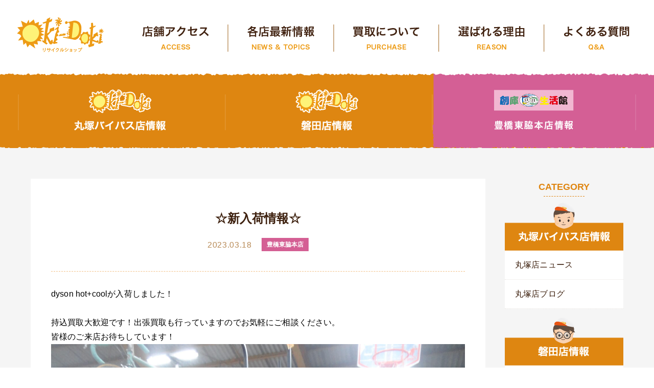

--- FILE ---
content_type: text/html; charset=UTF-8
request_url: https://okidoki-hamamatsu.com/article/1022/
body_size: 9610
content:
<!DOCTYPE html>
<html lang="ja" class="no-js">
<head>
<meta charset="utf-8">
<title>  ☆新入荷情報☆｜OkiDoki｜浜松市と磐田市のリサイクルショップ、オキドキ</title>
<meta http-equiv="X-UA-Compatible" content="IE=Edge">
<meta name="viewport" content="width=1280">
<meta name="format-detection" content="telephone=no">

<meta name="copyright" content="Copyright (C) Oki-Doki（オキドキ）｜. All Rights Reserved.">
<meta name="description" content="浜松市・磐田市のリサイクルショップOki-Dokiでは、大物の出張買取り実施中！家電をはじめ、洋服、雑貨・アウトドア用品、楽器、おもちゃなど、多彩な商品の買取・販売を行っています。">
<meta name="msapplication-TileImage" content="https://okidoki-hamamatsu.com/wp-content/themes/bb4/img/icon/minicon.png">
<meta property="og:type" content="website">
<meta property="og:title" content="オキドキ">
<meta property="og:description" content="浜松市・磐田市のリサイクルショップOki-Dokiでは、大物の出張買取り実施中！家電をはじめ、洋服、雑貨・アウトドア用品、楽器、おもちゃなど、多彩な商品の買取・販売を行っています。">
<meta property="og:url" content="https://okidoki-hamamatsu.com">
<meta property="og:site_name" content="オキドキ website">
<meta property="og:locale" content="Hamamatsu, Japan ja_JP">
<meta property="og:image" content="https://okidoki-hamamatsu.com/wp-content/themes/bb4/img/icon/minicon.png">
<link rel="shortcut icon" type="image/x-icon" href="https://okidoki-hamamatsu.com/wp-content/themes/bb4/img/icon/favicon.ico">
<link rel="icon" type="image/png" href="https://okidoki-hamamatsu.com/wp-content/themes/bb4/img/icon/favicon.png">
<link rel="icon" type="image/vnd.microsoft.icon" href="https://okidoki-hamamatsu.com/wp-content/themes/bb4/img/icon/favicon.png">
<link rel="apple-touch-icon" href="https://okidoki-hamamatsu.com/wp-content/themes/bb4/img/icon/minicon.png">
<link rel="stylesheet" href="https://okidoki-hamamatsu.com/wp-content/themes/bb4/css/loader.css" type="text/css">
<link rel="stylesheet" href="https://okidoki-hamamatsu.com/wp-content/themes/bb4/style.css" type="text/css">

<link rel="stylesheet" href="https://okidoki-hamamatsu.com/wp-content/themes/bb4/css/article.css" type="text/css">
<link rel="stylesheet" href="https://okidoki-hamamatsu.com/wp-content/themes/bb4/css/pagenavi.css" type="text/css">


<script src="https://ajax.googleapis.com/ajax/libs/jquery/2.1.4/jquery.min.js"></script>


<!-- Global site tag (gtag.js) - Google Analytics -->
<script async src="https://www.googletagmanager.com/gtag/js?id=G-N24KWVYKNM"></script>
<script>
  window.dataLayer = window.dataLayer || [];
  function gtag(){dataLayer.push(arguments);}
  gtag('js', new Date());
  gtag('config', 'G-N24KWVYKNM');
</script>


<meta name='robots' content='max-image-preview:large' />
<link rel="alternate" title="oEmbed (JSON)" type="application/json+oembed" href="https://okidoki-hamamatsu.com/wp-json/oembed/1.0/embed?url=https%3A%2F%2Fokidoki-hamamatsu.com%2Farticle%2F1022%2F" />
<link rel="alternate" title="oEmbed (XML)" type="text/xml+oembed" href="https://okidoki-hamamatsu.com/wp-json/oembed/1.0/embed?url=https%3A%2F%2Fokidoki-hamamatsu.com%2Farticle%2F1022%2F&#038;format=xml" />
<style id='wp-img-auto-sizes-contain-inline-css' type='text/css'>
img:is([sizes=auto i],[sizes^="auto," i]){contain-intrinsic-size:3000px 1500px}
/*# sourceURL=wp-img-auto-sizes-contain-inline-css */
</style>
<style id='wp-emoji-styles-inline-css' type='text/css'>

	img.wp-smiley, img.emoji {
		display: inline !important;
		border: none !important;
		box-shadow: none !important;
		height: 1em !important;
		width: 1em !important;
		margin: 0 0.07em !important;
		vertical-align: -0.1em !important;
		background: none !important;
		padding: 0 !important;
	}
/*# sourceURL=wp-emoji-styles-inline-css */
</style>
<style id='wp-block-library-inline-css' type='text/css'>
:root{--wp-block-synced-color:#7a00df;--wp-block-synced-color--rgb:122,0,223;--wp-bound-block-color:var(--wp-block-synced-color);--wp-editor-canvas-background:#ddd;--wp-admin-theme-color:#007cba;--wp-admin-theme-color--rgb:0,124,186;--wp-admin-theme-color-darker-10:#006ba1;--wp-admin-theme-color-darker-10--rgb:0,107,160.5;--wp-admin-theme-color-darker-20:#005a87;--wp-admin-theme-color-darker-20--rgb:0,90,135;--wp-admin-border-width-focus:2px}@media (min-resolution:192dpi){:root{--wp-admin-border-width-focus:1.5px}}.wp-element-button{cursor:pointer}:root .has-very-light-gray-background-color{background-color:#eee}:root .has-very-dark-gray-background-color{background-color:#313131}:root .has-very-light-gray-color{color:#eee}:root .has-very-dark-gray-color{color:#313131}:root .has-vivid-green-cyan-to-vivid-cyan-blue-gradient-background{background:linear-gradient(135deg,#00d084,#0693e3)}:root .has-purple-crush-gradient-background{background:linear-gradient(135deg,#34e2e4,#4721fb 50%,#ab1dfe)}:root .has-hazy-dawn-gradient-background{background:linear-gradient(135deg,#faaca8,#dad0ec)}:root .has-subdued-olive-gradient-background{background:linear-gradient(135deg,#fafae1,#67a671)}:root .has-atomic-cream-gradient-background{background:linear-gradient(135deg,#fdd79a,#004a59)}:root .has-nightshade-gradient-background{background:linear-gradient(135deg,#330968,#31cdcf)}:root .has-midnight-gradient-background{background:linear-gradient(135deg,#020381,#2874fc)}:root{--wp--preset--font-size--normal:16px;--wp--preset--font-size--huge:42px}.has-regular-font-size{font-size:1em}.has-larger-font-size{font-size:2.625em}.has-normal-font-size{font-size:var(--wp--preset--font-size--normal)}.has-huge-font-size{font-size:var(--wp--preset--font-size--huge)}.has-text-align-center{text-align:center}.has-text-align-left{text-align:left}.has-text-align-right{text-align:right}.has-fit-text{white-space:nowrap!important}#end-resizable-editor-section{display:none}.aligncenter{clear:both}.items-justified-left{justify-content:flex-start}.items-justified-center{justify-content:center}.items-justified-right{justify-content:flex-end}.items-justified-space-between{justify-content:space-between}.screen-reader-text{border:0;clip-path:inset(50%);height:1px;margin:-1px;overflow:hidden;padding:0;position:absolute;width:1px;word-wrap:normal!important}.screen-reader-text:focus{background-color:#ddd;clip-path:none;color:#444;display:block;font-size:1em;height:auto;left:5px;line-height:normal;padding:15px 23px 14px;text-decoration:none;top:5px;width:auto;z-index:100000}html :where(.has-border-color){border-style:solid}html :where([style*=border-top-color]){border-top-style:solid}html :where([style*=border-right-color]){border-right-style:solid}html :where([style*=border-bottom-color]){border-bottom-style:solid}html :where([style*=border-left-color]){border-left-style:solid}html :where([style*=border-width]){border-style:solid}html :where([style*=border-top-width]){border-top-style:solid}html :where([style*=border-right-width]){border-right-style:solid}html :where([style*=border-bottom-width]){border-bottom-style:solid}html :where([style*=border-left-width]){border-left-style:solid}html :where(img[class*=wp-image-]){height:auto;max-width:100%}:where(figure){margin:0 0 1em}html :where(.is-position-sticky){--wp-admin--admin-bar--position-offset:var(--wp-admin--admin-bar--height,0px)}@media screen and (max-width:600px){html :where(.is-position-sticky){--wp-admin--admin-bar--position-offset:0px}}

/*# sourceURL=wp-block-library-inline-css */
</style><style id='global-styles-inline-css' type='text/css'>
:root{--wp--preset--aspect-ratio--square: 1;--wp--preset--aspect-ratio--4-3: 4/3;--wp--preset--aspect-ratio--3-4: 3/4;--wp--preset--aspect-ratio--3-2: 3/2;--wp--preset--aspect-ratio--2-3: 2/3;--wp--preset--aspect-ratio--16-9: 16/9;--wp--preset--aspect-ratio--9-16: 9/16;--wp--preset--color--black: #000000;--wp--preset--color--cyan-bluish-gray: #abb8c3;--wp--preset--color--white: #ffffff;--wp--preset--color--pale-pink: #f78da7;--wp--preset--color--vivid-red: #cf2e2e;--wp--preset--color--luminous-vivid-orange: #ff6900;--wp--preset--color--luminous-vivid-amber: #fcb900;--wp--preset--color--light-green-cyan: #7bdcb5;--wp--preset--color--vivid-green-cyan: #00d084;--wp--preset--color--pale-cyan-blue: #8ed1fc;--wp--preset--color--vivid-cyan-blue: #0693e3;--wp--preset--color--vivid-purple: #9b51e0;--wp--preset--gradient--vivid-cyan-blue-to-vivid-purple: linear-gradient(135deg,rgb(6,147,227) 0%,rgb(155,81,224) 100%);--wp--preset--gradient--light-green-cyan-to-vivid-green-cyan: linear-gradient(135deg,rgb(122,220,180) 0%,rgb(0,208,130) 100%);--wp--preset--gradient--luminous-vivid-amber-to-luminous-vivid-orange: linear-gradient(135deg,rgb(252,185,0) 0%,rgb(255,105,0) 100%);--wp--preset--gradient--luminous-vivid-orange-to-vivid-red: linear-gradient(135deg,rgb(255,105,0) 0%,rgb(207,46,46) 100%);--wp--preset--gradient--very-light-gray-to-cyan-bluish-gray: linear-gradient(135deg,rgb(238,238,238) 0%,rgb(169,184,195) 100%);--wp--preset--gradient--cool-to-warm-spectrum: linear-gradient(135deg,rgb(74,234,220) 0%,rgb(151,120,209) 20%,rgb(207,42,186) 40%,rgb(238,44,130) 60%,rgb(251,105,98) 80%,rgb(254,248,76) 100%);--wp--preset--gradient--blush-light-purple: linear-gradient(135deg,rgb(255,206,236) 0%,rgb(152,150,240) 100%);--wp--preset--gradient--blush-bordeaux: linear-gradient(135deg,rgb(254,205,165) 0%,rgb(254,45,45) 50%,rgb(107,0,62) 100%);--wp--preset--gradient--luminous-dusk: linear-gradient(135deg,rgb(255,203,112) 0%,rgb(199,81,192) 50%,rgb(65,88,208) 100%);--wp--preset--gradient--pale-ocean: linear-gradient(135deg,rgb(255,245,203) 0%,rgb(182,227,212) 50%,rgb(51,167,181) 100%);--wp--preset--gradient--electric-grass: linear-gradient(135deg,rgb(202,248,128) 0%,rgb(113,206,126) 100%);--wp--preset--gradient--midnight: linear-gradient(135deg,rgb(2,3,129) 0%,rgb(40,116,252) 100%);--wp--preset--font-size--small: 13px;--wp--preset--font-size--medium: 20px;--wp--preset--font-size--large: 36px;--wp--preset--font-size--x-large: 42px;--wp--preset--spacing--20: 0.44rem;--wp--preset--spacing--30: 0.67rem;--wp--preset--spacing--40: 1rem;--wp--preset--spacing--50: 1.5rem;--wp--preset--spacing--60: 2.25rem;--wp--preset--spacing--70: 3.38rem;--wp--preset--spacing--80: 5.06rem;--wp--preset--shadow--natural: 6px 6px 9px rgba(0, 0, 0, 0.2);--wp--preset--shadow--deep: 12px 12px 50px rgba(0, 0, 0, 0.4);--wp--preset--shadow--sharp: 6px 6px 0px rgba(0, 0, 0, 0.2);--wp--preset--shadow--outlined: 6px 6px 0px -3px rgb(255, 255, 255), 6px 6px rgb(0, 0, 0);--wp--preset--shadow--crisp: 6px 6px 0px rgb(0, 0, 0);}:where(.is-layout-flex){gap: 0.5em;}:where(.is-layout-grid){gap: 0.5em;}body .is-layout-flex{display: flex;}.is-layout-flex{flex-wrap: wrap;align-items: center;}.is-layout-flex > :is(*, div){margin: 0;}body .is-layout-grid{display: grid;}.is-layout-grid > :is(*, div){margin: 0;}:where(.wp-block-columns.is-layout-flex){gap: 2em;}:where(.wp-block-columns.is-layout-grid){gap: 2em;}:where(.wp-block-post-template.is-layout-flex){gap: 1.25em;}:where(.wp-block-post-template.is-layout-grid){gap: 1.25em;}.has-black-color{color: var(--wp--preset--color--black) !important;}.has-cyan-bluish-gray-color{color: var(--wp--preset--color--cyan-bluish-gray) !important;}.has-white-color{color: var(--wp--preset--color--white) !important;}.has-pale-pink-color{color: var(--wp--preset--color--pale-pink) !important;}.has-vivid-red-color{color: var(--wp--preset--color--vivid-red) !important;}.has-luminous-vivid-orange-color{color: var(--wp--preset--color--luminous-vivid-orange) !important;}.has-luminous-vivid-amber-color{color: var(--wp--preset--color--luminous-vivid-amber) !important;}.has-light-green-cyan-color{color: var(--wp--preset--color--light-green-cyan) !important;}.has-vivid-green-cyan-color{color: var(--wp--preset--color--vivid-green-cyan) !important;}.has-pale-cyan-blue-color{color: var(--wp--preset--color--pale-cyan-blue) !important;}.has-vivid-cyan-blue-color{color: var(--wp--preset--color--vivid-cyan-blue) !important;}.has-vivid-purple-color{color: var(--wp--preset--color--vivid-purple) !important;}.has-black-background-color{background-color: var(--wp--preset--color--black) !important;}.has-cyan-bluish-gray-background-color{background-color: var(--wp--preset--color--cyan-bluish-gray) !important;}.has-white-background-color{background-color: var(--wp--preset--color--white) !important;}.has-pale-pink-background-color{background-color: var(--wp--preset--color--pale-pink) !important;}.has-vivid-red-background-color{background-color: var(--wp--preset--color--vivid-red) !important;}.has-luminous-vivid-orange-background-color{background-color: var(--wp--preset--color--luminous-vivid-orange) !important;}.has-luminous-vivid-amber-background-color{background-color: var(--wp--preset--color--luminous-vivid-amber) !important;}.has-light-green-cyan-background-color{background-color: var(--wp--preset--color--light-green-cyan) !important;}.has-vivid-green-cyan-background-color{background-color: var(--wp--preset--color--vivid-green-cyan) !important;}.has-pale-cyan-blue-background-color{background-color: var(--wp--preset--color--pale-cyan-blue) !important;}.has-vivid-cyan-blue-background-color{background-color: var(--wp--preset--color--vivid-cyan-blue) !important;}.has-vivid-purple-background-color{background-color: var(--wp--preset--color--vivid-purple) !important;}.has-black-border-color{border-color: var(--wp--preset--color--black) !important;}.has-cyan-bluish-gray-border-color{border-color: var(--wp--preset--color--cyan-bluish-gray) !important;}.has-white-border-color{border-color: var(--wp--preset--color--white) !important;}.has-pale-pink-border-color{border-color: var(--wp--preset--color--pale-pink) !important;}.has-vivid-red-border-color{border-color: var(--wp--preset--color--vivid-red) !important;}.has-luminous-vivid-orange-border-color{border-color: var(--wp--preset--color--luminous-vivid-orange) !important;}.has-luminous-vivid-amber-border-color{border-color: var(--wp--preset--color--luminous-vivid-amber) !important;}.has-light-green-cyan-border-color{border-color: var(--wp--preset--color--light-green-cyan) !important;}.has-vivid-green-cyan-border-color{border-color: var(--wp--preset--color--vivid-green-cyan) !important;}.has-pale-cyan-blue-border-color{border-color: var(--wp--preset--color--pale-cyan-blue) !important;}.has-vivid-cyan-blue-border-color{border-color: var(--wp--preset--color--vivid-cyan-blue) !important;}.has-vivid-purple-border-color{border-color: var(--wp--preset--color--vivid-purple) !important;}.has-vivid-cyan-blue-to-vivid-purple-gradient-background{background: var(--wp--preset--gradient--vivid-cyan-blue-to-vivid-purple) !important;}.has-light-green-cyan-to-vivid-green-cyan-gradient-background{background: var(--wp--preset--gradient--light-green-cyan-to-vivid-green-cyan) !important;}.has-luminous-vivid-amber-to-luminous-vivid-orange-gradient-background{background: var(--wp--preset--gradient--luminous-vivid-amber-to-luminous-vivid-orange) !important;}.has-luminous-vivid-orange-to-vivid-red-gradient-background{background: var(--wp--preset--gradient--luminous-vivid-orange-to-vivid-red) !important;}.has-very-light-gray-to-cyan-bluish-gray-gradient-background{background: var(--wp--preset--gradient--very-light-gray-to-cyan-bluish-gray) !important;}.has-cool-to-warm-spectrum-gradient-background{background: var(--wp--preset--gradient--cool-to-warm-spectrum) !important;}.has-blush-light-purple-gradient-background{background: var(--wp--preset--gradient--blush-light-purple) !important;}.has-blush-bordeaux-gradient-background{background: var(--wp--preset--gradient--blush-bordeaux) !important;}.has-luminous-dusk-gradient-background{background: var(--wp--preset--gradient--luminous-dusk) !important;}.has-pale-ocean-gradient-background{background: var(--wp--preset--gradient--pale-ocean) !important;}.has-electric-grass-gradient-background{background: var(--wp--preset--gradient--electric-grass) !important;}.has-midnight-gradient-background{background: var(--wp--preset--gradient--midnight) !important;}.has-small-font-size{font-size: var(--wp--preset--font-size--small) !important;}.has-medium-font-size{font-size: var(--wp--preset--font-size--medium) !important;}.has-large-font-size{font-size: var(--wp--preset--font-size--large) !important;}.has-x-large-font-size{font-size: var(--wp--preset--font-size--x-large) !important;}
/*# sourceURL=global-styles-inline-css */
</style>

<style id='classic-theme-styles-inline-css' type='text/css'>
/*! This file is auto-generated */
.wp-block-button__link{color:#fff;background-color:#32373c;border-radius:9999px;box-shadow:none;text-decoration:none;padding:calc(.667em + 2px) calc(1.333em + 2px);font-size:1.125em}.wp-block-file__button{background:#32373c;color:#fff;text-decoration:none}
/*# sourceURL=/wp-includes/css/classic-themes.min.css */
</style>
<link rel='stylesheet' id='wp-pagenavi-css' href='https://okidoki-hamamatsu.com/wp-content/plugins/wp-pagenavi/pagenavi-css.css?ver=2.70' type='text/css' media='all' />
<link rel="https://api.w.org/" href="https://okidoki-hamamatsu.com/wp-json/" /><link rel="EditURI" type="application/rsd+xml" title="RSD" href="https://okidoki-hamamatsu.com/xmlrpc.php?rsd" />
<meta name="generator" content="WordPress 6.9" />
<link rel="canonical" href="https://okidoki-hamamatsu.com/article/1022/" />
<link rel='shortlink' href='https://okidoki-hamamatsu.com/?p=1022' />
</head>

<body class="wp-singular article-template-default single single-article postid-1022 wp-theme-bb4">

<div class="wrapper dba single" id="article">

	<header class="rows min_bg">
		<nav id="topnav">
			<div class="topnav_inner">
				<h1>おしらせ｜浜松市と磐田市のリサイクルショップ、オキドキOkiDoki</h1>
				<a class="logo opabtn" href="https://okidoki-hamamatsu.com" target="_self"><span class="ct">トップページ</span></a>
								<div class="gnav">
	<ul>
		<li class="asnav g01"><a class="tgl" href="https://okidoki-hamamatsu.com#access" target="_self"></a></li>
<li class="asnav g02"><a class="" href="https://okidoki-hamamatsu.com/article/" target="_self"></a></li>
<li class="asnav g03"><a class="tgl" href="https://okidoki-hamamatsu.com#purchase" target="_self"></a></li>
<li class="asnav g04"><a class="tgl" href="https://okidoki-hamamatsu.com#reason" target="_self"></a></li>
<li class="asnav g05"><a class="tgl" href="https://okidoki-hamamatsu.com#qa" target="_self"></a></li>
<li class="asnav g06"><a class="" href="https://okidoki-hamamatsu.com/contact/" target="_self"></a></li>
	</ul>
</div>
			</div>
		</nav>
	</header>

	<div class="subnav">
		<ul>
			<li class="nav_item maruzuka"><a class="opabtn " href="https://okidoki-hamamatsu.com/articat/maruzuka/"  target="_self"></a></li><li class="nav_item iwata"><a class="opabtn " href="https://okidoki-hamamatsu.com/articat/iwata/"  target="_self"></a></li><li class="nav_item kami"><a class="opabtn " href="https://okidoki-hamamatsu.com/articat/kami/"  target="_self"></a></li>		</ul>
</div>

	<main>

		
		<div class="blogsingle row_inner">

			<div id="posts">

				<div class="post">

					<div class="post_header">
						<h2>☆新入荷情報☆</h2>
						<div class="desc">

														<span class="date">2023.03.18</span>
							<span class="cattag" style="color:#fff; background-color:#D45F94;">豊橋東脇本店</span>
						</div>
					</div>

					<div class="post_content">
						<div class="desctit"></div>
						<p>dyson hot+coolが入荷しました！</p>
<p>&nbsp;</p>
<p>持込買取大歓迎です！出張買取も行っていますのでお気軽にご相談ください。<br />
皆様のご来店お待ちしています！</p>
<p><img fetchpriority="high" decoding="async" class="alignnone size-full wp-image-1023" src="http://okidoki-hamamatsu.com/wp-content/uploads/2023/03/DSC01011.jpg" alt="" width="1440" height="1920" srcset="https://okidoki-hamamatsu.com/wp-content/uploads/2023/03/DSC01011.jpg 1440w, https://okidoki-hamamatsu.com/wp-content/uploads/2023/03/DSC01011-450x600.jpg 450w, https://okidoki-hamamatsu.com/wp-content/uploads/2023/03/DSC01011-960x1280.jpg 960w, https://okidoki-hamamatsu.com/wp-content/uploads/2023/03/DSC01011-768x1024.jpg 768w, https://okidoki-hamamatsu.com/wp-content/uploads/2023/03/DSC01011-1152x1536.jpg 1152w" sizes="(max-width: 1440px) 100vw, 1440px" /> <img decoding="async" class="alignnone size-full wp-image-1024" src="http://okidoki-hamamatsu.com/wp-content/uploads/2023/03/DSC01010.jpg" alt="" width="1440" height="1920" srcset="https://okidoki-hamamatsu.com/wp-content/uploads/2023/03/DSC01010.jpg 1440w, https://okidoki-hamamatsu.com/wp-content/uploads/2023/03/DSC01010-450x600.jpg 450w, https://okidoki-hamamatsu.com/wp-content/uploads/2023/03/DSC01010-960x1280.jpg 960w, https://okidoki-hamamatsu.com/wp-content/uploads/2023/03/DSC01010-768x1024.jpg 768w, https://okidoki-hamamatsu.com/wp-content/uploads/2023/03/DSC01010-1152x1536.jpg 1152w" sizes="(max-width: 1440px) 100vw, 1440px" /></p>
					</div>


					<div class="soc">
						<span>この記事をシェアする：</span>
						<div class="socbtns">
							<a class="socbtn btn_fb" href="https://www.facebook.com/sharer/sharer.php?u=okidoki-hamamatsu.com/index.php" target="_blank"></a>
							<a class="socbtn btn_tw" href="https://twitter.com/share?url=okidoki-hamamatsu.com/index.php&text=☆新入荷情報☆" target="_blank"></a>
						</div>
					</div>

					<div class="soc">
						<span>この記事のカテゴリー：</span>
						<ul class="soc_terms"><li><a href="https://okidoki-hamamatsu.com/articat/kami/">豊橋東脇本店</a></li></ul>					</div>


					<div class="single_navigation">
						<ul>
							<li class="prev"><a href="https://okidoki-hamamatsu.com/article/1019/" rel="prev">前の記事</a></li>
							<li class="back"><a href="https://okidoki-hamamatsu.com/article/" target="_self">一覧へ戻る</a></li>
							<li class="next"><a href="https://okidoki-hamamatsu.com/article/1025/" rel="next">次の記事</a></li>
						</ul>
					</div>

				</div><!--/post-->

			</div><!--/posts-->

			
			<div id="rowcats">
	<div class="row_inner">
		<h3 class="eul"><em>CATEGORY</em></h3>
		<div class="onebox"><h4 class="tit maruzuka"><a href="https://okidoki-hamamatsu.com/articat/maruzuka/" ></a></h4><ul><li><a href="https://okidoki-hamamatsu.com/articat/maruzuka_news/">丸塚店ニュース</a></li><li><a href="https://okidoki-hamamatsu.com/articat/maruzuka_blog/">丸塚店ブログ</a></li><li class="break"></li></ul></div><div class="onebox"><h4 class="tit iwata"><a href="https://okidoki-hamamatsu.com/articat/iwata/" ></a></h4><ul><li><a href="https://okidoki-hamamatsu.com/articat/iwatablog/">磐田店ブログ</a></li><li><a href="https://okidoki-hamamatsu.com/articat/iwatanews/">磐田店ニュース</a></li><li class="break"></li></ul></div><div class="onebox"><h4 class="tit kami"><a href="https://okidoki-hamamatsu.com/articat/kami/" ></a></h4></div>
	</div>
</div><!--/rowcats-->

		</div><!--/blogsingle-->

		

		<!--//access(ast)-->
		<div id="access" class="ast_access">
	<div class="row_inner">
		<div class="clouds"></div>
		<h3 class="tit"><span class="アクセス"></span></h3>
		<div class="listbox">
			<ul>
									<li id="access1">
						<h4>オキドキ 丸塚バイパス店</h4>
						<div class="tel">
							<a class="opabtn" href="tel:0120419176" ></a>
							<p class="loco">浜松市中央区上新屋町222-14</p>
						</div>
						<div class="map">

							<iframe src="https://www.google.com/maps/embed?pb=!1m14!1m8!1m3!1d1301.2682917099673!2d137.75378275627972!3d34.73063525330219!3m2!1i1024!2i768!4f13.1!3m3!1m2!1s0x601ade233a8f1667%3A0x7094c75325d81656!2z44Kq44Kt44OJ44KtIOS4uOWhmuODkOOCpOODkeOCueW6lw!5e0!3m2!1sja!2sjp!4v1654782804851!5m2!1sja!2sjp" width="100%" height="100%" frameborder="0" style="border:0;" allowfullscreen=""></iframe>

						</div>
						<a class="btn_maplink opabtn" href="https://goo.gl/maps/GRtV37WPSFwcZjLPA" target="_blank"></a>
					</li>
									<li id="access2">
						<h4>オキドキ 磐田店</h4>
						<div class="tel">
							<a class="opabtn" href="tel:0120551278" ></a>
							<p class="loco">磐田市見付3356-1</p>
						</div>
						<div class="map">

							<iframe src="https://www.google.com/maps/embed?pb=!1m18!1m12!1m3!1d3279.245472952139!2d137.851442!3d34.72420640000001!2m3!1f0!2f0!3f0!3m2!1i1024!2i768!4f13.1!3m3!1m2!1s0x601ae4253d900a83%3A0x4bfb13f3a31f4014!2z44Kq44Kt44OJ44KtIOejkOeUsOW6lw!5e0!3m2!1sja!2sjp!4v1654782697349!5m2!1sja!2sjp" width="100%" height="100%" frameborder="0" style="border:0;" allowfullscreen=""></iframe>

						</div>
						<a class="btn_maplink opabtn" href="https://goo.gl/maps/VZG8Mv5YV64XJPtN9" target="_blank"></a>
					</li>
									<li id="access3">
						<h4>創庫生活館 豊橋東脇本店</h4>
						<div class="tel">
							<a class="opabtn" href="tel:0120354443" ></a>
							<p class="loco">豊橋市東脇3丁目13-12</p>
						</div>
						<div class="map">

							<iframe src="https://www.google.com/maps/embed?pb=!1m18!1m12!1m3!1d3278.0877181684223!2d137.36914009999998!3d34.7533831!2m3!1f0!2f0!3f0!3m2!1i1024!2i768!4f13.1!3m3!1m2!1s0x6004d1f82360ddfd%3A0x4065b4451f4c8c13!2z44CSNDQxLTgwODMg5oSb55-l55yM6LGK5qmL5biC5p2x6ISH77yT5LiB55uu77yR77yT4oiS77yR77yS!5e0!3m2!1sja!2sjp!4v1667281199047!5m2!1sja!2sjp" width="100%" height="100%" frameborder="0" style="border:0;" allowfullscreen=""></iframe>

						</div>
						<a class="btn_maplink opabtn" href="https://goo.gl/maps/YuufZi41rqeCzfJd8" target="_blank"></a>
					</li>
							</ul>
		</div>
		<div class="ast_ln lnbox">
			<a class="opabtn" href="https://liff.line.me/1645278921-kWRPP32q/?accountId=629ttczf" target="_blank"></a>
			<p><span>ID:＠629ttczf</span><em>Oki-Doki LINEアカウント</em><span class="pc_only">｜ </span>LINEで簡単にご質問いただけます</p>
			<div class="neko anim_fuwa"></div>
			<div class="qr"></div>
		</div>
	</div>
</div>
		<!--//purchase(ast)-->
		<div id="purchase" class="ast_purchase">
	<div class="row_inner">
		<h3 class="tit"><span class="ct">買取方法</span></h3>
		<div class="listbox">
			<ul>
				<li id="pur1">
					<div class="tbox">
						<h4>店頭買取り</h4>
						<p>お急ぎの方におすすめ！<br class="pc_only">売りたいお品物と身分証明書をお持ちの上、ご不用なお品物を店舗へお持ちください。<br>その場で査定し、ご成約で即現金にてお支払いします。</p>
					</div>
				</li>
				<li id="pur2">
					<div class="tbox">
						<h4>迅速にご訪問</h4>
						<p>出張査定・搬出料金・キャンセル料無料。電話一本でスタッフがご自宅にお伺いし、その場でお買取り。大きな家具や家電、家財整理、お引越し、法人様の大量在庫にも対応いたします！</p>
					</div>
				</li>
				<li id="pur3">
					<div class="tbox">
						<h4>ラクラク査定依頼</h4>
						<p>スマホでらくちん！ LINEでの査定依頼も承ります！<br>商品をスマホで撮影、商品名とお住まいの地域を入力して送信するだけ。</p>
					</div>
				</li>
			</ul>
		</div>
	</div>
</div>


	</main>


<!-- // -->
<footer>

    <div class="row_inner">

        <div class="infbox">
            <a class="logo opabtn" href="https://okidoki-hamamatsu.com" target="_self"></a>
            <p class="tit">リサイクルショップ｜オキドキ Oki-Doki</p>
        </div>

        <div class="fnav">
                <div class="gnav">
	<ul>
		<li class="asnav g01"><a class="tgl" href="https://okidoki-hamamatsu.com#access" target="_self"></a></li>
<li class="asnav g02"><a class="" href="https://okidoki-hamamatsu.com/article/" target="_self"></a></li>
<li class="asnav g03"><a class="tgl" href="https://okidoki-hamamatsu.com#purchase" target="_self"></a></li>
<li class="asnav g04"><a class="tgl" href="https://okidoki-hamamatsu.com#reason" target="_self"></a></li>
<li class="asnav g05"><a class="tgl" href="https://okidoki-hamamatsu.com#qa" target="_self"></a></li>
<li class="asnav g06"><a class="" href="https://okidoki-hamamatsu.com/contact/" target="_self"></a></li>
	</ul>
</div>
        </div>

        <div class="copy">
            <p>Copyright (C) 浜松市のリサイクルショップ｜オキドキ Oki-Doki. All Rights Reserved.</p>
        </div>

    </div>

</footer>

<!--//pagetop-->
<!--<div id="pagetop"><a href="#"></a></div>-->
<!--//drawer-->
 <!--//rnav-->

</div><!--end wrapper//-->

<script type="speculationrules">
{"prefetch":[{"source":"document","where":{"and":[{"href_matches":"/*"},{"not":{"href_matches":["/wp-*.php","/wp-admin/*","/wp-content/uploads/*","/wp-content/*","/wp-content/plugins/*","/wp-content/themes/bb4/*","/*\\?(.+)"]}},{"not":{"selector_matches":"a[rel~=\"nofollow\"]"}},{"not":{"selector_matches":".no-prefetch, .no-prefetch a"}}]},"eagerness":"conservative"}]}
</script>
<script id="wp-emoji-settings" type="application/json">
{"baseUrl":"https://s.w.org/images/core/emoji/17.0.2/72x72/","ext":".png","svgUrl":"https://s.w.org/images/core/emoji/17.0.2/svg/","svgExt":".svg","source":{"concatemoji":"https://okidoki-hamamatsu.com/wp-includes/js/wp-emoji-release.min.js?ver=6.9"}}
</script>
<script type="module">
/* <![CDATA[ */
/*! This file is auto-generated */
const a=JSON.parse(document.getElementById("wp-emoji-settings").textContent),o=(window._wpemojiSettings=a,"wpEmojiSettingsSupports"),s=["flag","emoji"];function i(e){try{var t={supportTests:e,timestamp:(new Date).valueOf()};sessionStorage.setItem(o,JSON.stringify(t))}catch(e){}}function c(e,t,n){e.clearRect(0,0,e.canvas.width,e.canvas.height),e.fillText(t,0,0);t=new Uint32Array(e.getImageData(0,0,e.canvas.width,e.canvas.height).data);e.clearRect(0,0,e.canvas.width,e.canvas.height),e.fillText(n,0,0);const a=new Uint32Array(e.getImageData(0,0,e.canvas.width,e.canvas.height).data);return t.every((e,t)=>e===a[t])}function p(e,t){e.clearRect(0,0,e.canvas.width,e.canvas.height),e.fillText(t,0,0);var n=e.getImageData(16,16,1,1);for(let e=0;e<n.data.length;e++)if(0!==n.data[e])return!1;return!0}function u(e,t,n,a){switch(t){case"flag":return n(e,"\ud83c\udff3\ufe0f\u200d\u26a7\ufe0f","\ud83c\udff3\ufe0f\u200b\u26a7\ufe0f")?!1:!n(e,"\ud83c\udde8\ud83c\uddf6","\ud83c\udde8\u200b\ud83c\uddf6")&&!n(e,"\ud83c\udff4\udb40\udc67\udb40\udc62\udb40\udc65\udb40\udc6e\udb40\udc67\udb40\udc7f","\ud83c\udff4\u200b\udb40\udc67\u200b\udb40\udc62\u200b\udb40\udc65\u200b\udb40\udc6e\u200b\udb40\udc67\u200b\udb40\udc7f");case"emoji":return!a(e,"\ud83e\u1fac8")}return!1}function f(e,t,n,a){let r;const o=(r="undefined"!=typeof WorkerGlobalScope&&self instanceof WorkerGlobalScope?new OffscreenCanvas(300,150):document.createElement("canvas")).getContext("2d",{willReadFrequently:!0}),s=(o.textBaseline="top",o.font="600 32px Arial",{});return e.forEach(e=>{s[e]=t(o,e,n,a)}),s}function r(e){var t=document.createElement("script");t.src=e,t.defer=!0,document.head.appendChild(t)}a.supports={everything:!0,everythingExceptFlag:!0},new Promise(t=>{let n=function(){try{var e=JSON.parse(sessionStorage.getItem(o));if("object"==typeof e&&"number"==typeof e.timestamp&&(new Date).valueOf()<e.timestamp+604800&&"object"==typeof e.supportTests)return e.supportTests}catch(e){}return null}();if(!n){if("undefined"!=typeof Worker&&"undefined"!=typeof OffscreenCanvas&&"undefined"!=typeof URL&&URL.createObjectURL&&"undefined"!=typeof Blob)try{var e="postMessage("+f.toString()+"("+[JSON.stringify(s),u.toString(),c.toString(),p.toString()].join(",")+"));",a=new Blob([e],{type:"text/javascript"});const r=new Worker(URL.createObjectURL(a),{name:"wpTestEmojiSupports"});return void(r.onmessage=e=>{i(n=e.data),r.terminate(),t(n)})}catch(e){}i(n=f(s,u,c,p))}t(n)}).then(e=>{for(const n in e)a.supports[n]=e[n],a.supports.everything=a.supports.everything&&a.supports[n],"flag"!==n&&(a.supports.everythingExceptFlag=a.supports.everythingExceptFlag&&a.supports[n]);var t;a.supports.everythingExceptFlag=a.supports.everythingExceptFlag&&!a.supports.flag,a.supports.everything||((t=a.source||{}).concatemoji?r(t.concatemoji):t.wpemoji&&t.twemoji&&(r(t.twemoji),r(t.wpemoji)))});
//# sourceURL=https://okidoki-hamamatsu.com/wp-includes/js/wp-emoji-loader.min.js
/* ]]> */
</script>

<!-- **JQ** -->
<script src="https://ajax.googleapis.com/ajax/libs/jquery/3.1.1/jquery.min.js"></script>

<script type="text/javascript" src="https://okidoki-hamamatsu.com/wp-content/themes/bb4/js/base.js"></script>
<script src="https://cdnjs.cloudflare.com/ajax/libs/object-fit-images/3.2.3/ofi.js"></script>
<script>objectFitImages();</script>



</body>
</html>


--- FILE ---
content_type: text/css
request_url: https://okidoki-hamamatsu.com/wp-content/themes/bb4/css/pagenavi.css
body_size: 1002
content:
@charset "UTF-8";
/*================================
 pagenavi.css
=================================*/


/* PageNavi
-------------------------------- */

/* PageNavi
-------------------------------- */

.navigation{
width:100%;
display:block;
overflow:hidden;
padding:40px 10px 80px;
text-align:center;
font-size:1.4em;
}

.wp-pagenavi{
display:block;
overflow:hidden;
width:900px;
margin:0 auto;
}

.wp-pagenavi a{
display:inline-block;
width:40px;
height:40px;
vertical-align: top;
font-size:18px;
font-weight: normal;
color:#111;
line-height:40px;
text-align: center;
padding:0;
margin:4px!important;
background-color:#fff;
border:1px solid #ccc;
transition: 0.2s;
}

.wp-pagenavi a:hover{
color:#fff;
background-color:#DF8612;
text-decoration: none;
}

.wp-pagenavi span.current{
display:inline-block;
width:40px;
height:40px;
vertical-align: top;
font-size:18px;
font-weight: normal;
color:#fff;
line-height:40px;
text-align: center;
/*
background:linear-gradient(to right, #000 10%, #EB0000);
*/
background-color: #DF8612;
border:1px solid #ccc;
padding:0;
margin:4px;
}

.wp-pagenavi a, .wp-pagenavi span {
    padding: 0!important;
}

/* single
-------------------------------- */

.single_navigation{
overflow: hidden;
display:block;
position:relative;
padding:0;
text-align:center;
}

.single_navigation ul{
display:block;
position:relative;
width:820px;
height:60px;

}

.single_navigation ul li{
display:block;
}

.single_navigation ul li a{
display: block;
height: 60px;
position: absolute;
top:0;
line-height: 60px;
font-weight: bold;
color:#3D200E;
background-color: #fff;
}

.single_navigation ul li a:hover{
opacity: 0.77;
}

.single_navigation ul li.prev a{
    width: 196px;
    left: 0;
    text-align: left;
    text-indent: 35px;
}

.single_navigation ul li.back a {
    width:226px;
    left: 0;
    right: 0;
    margin: auto;
    text-align: center;
}

.single_navigation ul li.next a {
    width: 196px;
    right: 0;
    text-align: left;
    text-indent: 96px;
}

.single_navigation ul li.prev a::before {
    background: url(../img/element/arrow_pagenavi_prev.png) no-repeat center center;
    display: block;
    width:16px;
    height: 16px;
    content: "";
    position: absolute;
    top: 0;
    bottom: 0;
    left: 12px;
    margin: auto;
}
.single_navigation ul li.next a::before {
    background: url(../img/element/arrow_pagenavi_next.png) no-repeat center center;
    display: block;
    width:16px;
    height: 16px;
    content: "";
   position: absolute;
    top: 0;
    bottom: 0;
    right: 12px;
    margin: auto;
}




/* PageNavi
-------------------------------- */

/*
.navigation{
width:100%;
display:block;
overflow:hidden;
padding:60px 10px 80px;
text-align:center;
font-size:1.4em;
}

.wp-pagenavi{
display:block;
overflow:hidden;
width:900px;
margin:0 auto;
}

.wp-pagenavi a{
display:inline-block;
line-height:1;
font-size:0.76em;
color:#111;
padding:8px 12px!important;
margin:4px;
background-color:#fff;
}

.wp-pagenavi a:hover{
color:#fff;
background-color:#4D1260;
text-decoration: none;
}

.wp-pagenavi span.current{
display:inline-block;
line-height:1;
font-size:0.76em;
color:#fff;
padding:8px 12px;
background-color:#4D1260;
margin:4px;
}

.single_navigation{
position:relative;
width:auto;
height:50px;
display:block;
padding:0;
text-align:center;
margin:0 auto;
}

.single_navigation ul{
display:block;
position:relative;
}

.single_navigation ul li{
display:block;
width:193px;
height:50px;
position: absolute;
top:0;
}

.single_navigation ul li a{
overflow: hidden;
display:block;
padding:0 25px;
font-size:15px;
font-weight:normal;
text-decoration-line: none!important;
color:#fff;
background-color:#111;
text-align: center;
line-height:50px;
}

.single_navigation ul li a:hover{
text-decoration: none;
color:#fff;
opacity:0.77;
transition:0.2s;
}

.single_navigation ul li.prev  { left:0; }
.single_navigation ul li.back  { left:204px; }
.single_navigation ul li.next  { left:408px; }
.single_navigation ul li.front { left:612px; width:198px;}
.single_navigation ul li.prev a  { text-align: left; }
.single_navigation ul li.back a  { text-align: center; }
.single_navigation ul li.next a  { text-align: right; }
.single_navigation ul li.front a {
text-align: center;
background-color:#4D1260;
}

*/


--- FILE ---
content_type: text/css
request_url: https://okidoki-hamamatsu.com/wp-content/themes/bb4/css/uni.css
body_size: 2507
content:
@charset "UTF-8";
/*================================
 UNI FOR REST CSS
 (c)2011 J.Suzukawa
 ver17r2
=================================*/

/*================================
RESET
=================================*/

html, body, div, span, applet, object, iframe,
h1, h2, h3, h4, h5, h6, p, blockquote, pre,
a, abbr, acronym, address, big, cite, code,
del, dfn, em, img, ins, kbd, q, s, samp,
small, strike, strong, sub, sup, tt, var,
b, u, i,
dl, dt, dd, ol, ul, li,
fieldset, form, label, legend,
table, caption, tbody, tfoot, thead, tr, th, td,
article, aside, canvas, details, embed,
figure, figcaption, footer, header, hgroup,
menu, nav, output, section, summary,
time, mark, audio, video {
margin: 0;
padding: 0;
border: 0;
font-size: 100%;
font: inherit;
vertical-align: baseline;
}

/* HTML5 display-role reset for older browsers */
article, aside, details, figcaption, figure,
footer, header, hgroup, menu, nav, section, main {
display: block;
}

ol, ul {
list-style: none;
}

blockquote, q {
quotes: none;
}

blockquote:before, blockquote:after,
q:before, q:after {
content: '';
content: none;
}

table {
border-collapse: collapse;
border-spacing: 0;
}

*:focus {
outline: none;
}

*, *::after, *::before {
-webkit-box-sizing: border-box;
-moz-box-sizing: border-box;
box-sizing: border-box;
}

*{
-webkit-appearance:none;
-moz-appearance:none;
appearance:none;
}

html {
height: 100%;
}

body {
width:100%;
margin:0 auto;
-webkit-text-size-adjust: none;
-webkit-font-smoothing: antialiased;
-moz-osx-font-smoothing: grayscale;
background-attachment: fixed;
cursor:default;
}

/*================================
 UNI
=================================*/

.wrapper{
position:relative;
margin:0 auto;
min-width: 100%;
background-color:#fff;
}

a {
color:#221815;
text-decoration: none;
transition:0.2s;
}

a:hover {
text-decoration: none;
}


.dn {
display: none!important;
}

.clearText,
.ct {
display: block;
text-indent:100%;
white-space:nowrap;
overflow:hidden;
line-height:1px;
}

.posabs {
position: absolute;
top:0;
left:0;
}

a.btn {
text-indent:100%;
white-space:nowrap;
overflow:hidden;
cursor: pointer;
}

a.btn:hover{
opacity: 0.8;
}

a.hov_opac:hover{
opacity: 0.8;
}

a.hov_uline:hover{
text-decoration:underline;
text-underline-position: under;
}

li.break {
width: 100%!important;
height: 0!important;
padding:0!important;
margin:0!important;
line-height: 0!important;
}


body {
font-family: 'Hiragino Kaku Gothic Pro', 'ヒラギノ角ゴ Pro W3', Meiryo, メイリオ, Osaka, 'MS PGothic', arial, helvetica, sans-serif;
color:#000;
letter-spacing:0.01em;
}

/* font
------------------*/
.mincho{
font-family: '游明朝','Yu Mincho',YuMincho,'Hiragino Mincho Pro',serif;
/*
font-family: "游明朝", YuMincho, "ヒラギノ明朝 ProN W3", "Hiragino Mincho ProN", "HG明朝E", "ＭＳ Ｐ明朝", "ＭＳ 明朝", serif;
*/}
.gothic, .sans{
font-family: 'Hiragino Kaku Gothic Pro', 'ヒラギノ角ゴ Pro W3', Meiryo, メイリオ, Osaka, 'MS PGothic', arial, helvetica, sans-serif;
}
.gothic_en, .sans_en{
font-family: Arial, Verdana, Helvetica, sans-serif;
}
.serif_en{
font-family: 'Century', 'MS Serif', serif;
}

/* google font
------------------*/

.notosans{
font-family: 'Noto Sans SC', sans-serif;
}

.mplus {
font-family: "M PLUS 1P";
 }

/*
.roboto_en{
font-family: 'Roboto', sans-serif;
}

.mplus{
font-family: 'M PLUS 1p', sans-serif;
}

.charm{
font-family: 'Charm', cursive;
}
*/

.tac{ text-align: center; }
.tal{ text-align: left; }
.tar{ text-align: right; }
.fll{ float: left; }
.flr{ float: right; }

/* block anim
----------------*/

.sba           {opacity: 0; transition: all 0.8s ease;}
.sba.show      {opacity: 1; transform: none;}
.sba_lr        {transform: translate(-100px,   0  );}
.sba_rl        {transform: translate( 100px,   0  );}
.sba_up        {transform: translate(     0,  100px);}
.sba_down      {transform: translate(     0, -100px);}
.sba_scaleUp   {transform: scale( 0.5 );}
.sba_scaleDown {transform: scale( 1.5 );}
.sba_rotateL   {transform: rotate( 180deg );}
.sba_rotateR   {transform: rotate( -180deg );}
.sba_slow      {transition: all 1s ease;}
.sba_slow2     {transition: all 2s ease;}
.sba_delay     {animation-delay: 2s;-webkit-animation-delay: 2s;}

.dba {
animation: fadeIn 1s ease 0s 1 normal;
-webkit-animation: fadeIn 1s ease 0s 1 normal;
}
@keyframes fadeIn {
0% {opacity: 0}
100% {opacity: 1}
}

.parallax {
height: 100%;
background-position: center center;
background-size: cover;
background-attachment: fixed;
}

/* anim
----------------*/

@keyframes railway_rl_frame {
0%, 1% { left:2200px; }
20%,40% { left:63%; }
98%,100% { left:-800px}
}
@keyframes railway_lr_frame {
0% { left:-800px; }
40%,60% { left:36%; }
99%,100% { left:2200px; }
}
.anim_railway_rl {
animation: railway_rl_frame 20s infinite;
}
.anim_railway_lr {
animation: railway_lr_frame 22s infinite;
}


@keyframes railway_rl_frame_sp {
0%, 1% { left:1200px; }
30%,50% { left:60%; }
98%,100% { left:-800px}
}
@keyframes railway_lr_frame_sp {
0% { left:-800px; }
36%,53% { left:20%; }
99%,100% { left:1200px; }
}
.anim_railway_rl_sp {
animation: railway_rl_frame_sp 14s infinite;
}
.anim_railway_lr_sp {
animation: railway_lr_frame_sp 12s infinite;
}


@keyframes swinger_frame {
0%,100% { left:150px; }
50% { left:250px; }
}
.anim_swinger {
animation: swinger_frame 30s infinite;
}


@keyframes swinger_frame_sp {
0%,100% { left:-30px; }
50% { left:60px; }
}
.anim_swinger_sp {
animation: swinger_frame_sp 30s infinite;
}


@keyframes fuwa_frame {
0%, 100% {transform: translateY(0);}
50%      {transform: translateY(-16px);}
}
.anim_fuwa {
animation: 2.6s ease-out fuwa_frame infinite;
}


/* text marker
----------------*/
.empha_yellow {font-size:120%;color:#FEF100;}

.marker60_yellow {
background: linear-gradient(transparent 40%, #FEF100 0%)!important;
}
.marker40_yellow {
background: linear-gradient(transparent 60%, #FEF100 0%)!important;
}




/* anc NU
-------------------------------- */

.anc{
margin:10px 0 20px 0;
padding:20px;
border:5px solid #ccc;
font-size:100%;
font-size:1.4rem;
}

.anc a{
color:#333333;
}

.anc a:hover{
color:#d72f19;
}

.anc li{
line-height:1.5;
}

a[href^="tel:"] {
}


/*
-------------------------------- */

img.imgctr{
margin:0 auto;
}

/*
-------------------------------- */

.fitimg {
object-fit: cover;
font-family: 'object-fit: cover;';
}

.fitimg-x {
	object-fit: cover;
	object-position: top;
	font-family: 'object-fit: cover, object-position: center top;';
}

/*
-------------------------------- */

.OF-fill {
	object-fit: fill;
	font-family: 'object-fit: fill';
}

.OF-contain {
	object-fit: contain;
	font-family: 'object-fit: contain';
}

.OF-cover {
	object-fit: cover;
	font-family: 'object-fit: cover';
}



/* for pc
-------------------------------- */
.cutimg260{
display: block;
width: 260px;
height: 260px;
position: relative;
}

.cutimg260 img{
width:260px;
height:260px;
border-radius: 50%;
border:6px solid #fff;
}

.cutimg360{
display: block;
width: 360px;
height: 360px;
position: relative;
}

.cutimg360 img{
width:360px;
height:360px;
border-radius: 50%;
border:10px solid #fff;
}

/* for sp
-------------------------------- */
.cutimg240{
display: block;
width: 240px;
height: 240px;
position: relative;
}

.cutimg240 img{
width:240px;
height:240px;
border-radius: 50%;
border:10px solid #fff;
}


/* for fhd w2
-------------------------------- */
/*
.rectimg{
display: block;
width: 960px;
height: 540px;
position: relative;
}

.rectimg img{
width:960px;
height:540px;
}

*/


--- FILE ---
content_type: application/javascript
request_url: https://okidoki-hamamatsu.com/wp-content/themes/bb4/js/base.js
body_size: 1065
content:
/*----------------------------------------
base.js
(c)J.Suzukawa
rev.20210501
-----------------------------------------*/

// page top
jQuery(function() {
    var showFlag = false;
    var topBtn = jQuery('#pagetop');
    topBtn.css('bottom', '60px');
    var showFlag = false;
    jQuery(window).scroll(function () {
        if (jQuery(this).scrollTop() > 900) {
            if (showFlag == false) {
                showFlag = true;
                //topBtn.stop().animate({'bottom' : '160px'}, 200);
                topBtn.fadeIn(200);
            }
        } else {
            if (showFlag) {
                showFlag = false;
                //topBtn.stop().animate({'bottom' : '-160px'}, 200);
                topBtn.fadeOut(200);
            }
        }
    });
    topBtn.click(function () {
        jQuery('body,html').animate({
            scrollTop: 0
        }, 500);
        return false;
    });
});


// page scroll
jQuery('a[href^="#"]').click(function() {
  var speed = 600;
  var navHeight = 20;//jQuery('nav').outerHeight();
  var href= jQuery(this).attr("href");
  var target = jQuery(href == "#" || href == "" ? 'html' : href);
  var position = target.offset().top - navHeight;
  jQuery('body,html').animate({scrollTop:position}, speed, 'swing');
  return false;
});


// drawser
jQuery(function () {

	jQuery('.drawer_tab').click(function () {
		if(jQuery(this).hasClass('active')){
			jQuery(this).removeClass('active');
			jQuery('.drawer_wrap').removeClass('open');
		}
		else {
			jQuery(this).addClass('active');
			jQuery('.drawer_wrap').addClass('open');
		}
	})

  jQuery('.tgl').click(function () {
    if(jQuery('.drawer_tab').hasClass('active')){
      jQuery('.drawer_tab').removeClass('active');
      jQuery('.drawer_wrap').removeClass('open');
    }
  })

  /*
  jQuery(window).scroll(function (){
    jQuery('.drawer_tab').removeClass('active');
    jQuery('.drawer_wrap').removeClass('open');
  });
  */
});

// block animation
var scrollAnimationElm = document.querySelectorAll('.sba');
var scrollAnimationFunc = function() {
  for(var i = 0; i < scrollAnimationElm.length; i++) {
    var triggerMargin = 200;
    if (window.innerHeight > scrollAnimationElm[i].getBoundingClientRect().top + triggerMargin) {
      scrollAnimationElm[i].classList.add('show');
    }
  }
}
window.addEventListener('load', scrollAnimationFunc);
window.addEventListener('scroll', scrollAnimationFunc);


//nav
/*
jQuery(function() {
  var win       = jQuery(window),
  nav           = jQuery('nav'),
  navHeight     = nav.outerHeight(),
  fixedClass    = 'is-fixed',
  hideClass     = 'is-hide',
  startPos      = 0;
  win.on('load scroll', function() {
    var value = $(this).scrollTop();
    if ( value <= 60) {
      nav.removeClass(fixedClass);
      nav.removeClass(hideClass);
    }
    else{
      if ( value > startPos ) {
        nav.addClass(hideClass);
        nav.removeClass(fixedClass);
      }
      else {
        nav.addClass(fixedClass);
        nav.removeClass(hideClass);
      }
    }
    startPos = value;
  });
});
*/

//reload
/*
var timer = false;
var w = 0;
jQuery(window).load(function() {
    w = jQuery(window).width();
});
jQuery(window).resize(function() {
    if (timer !== false) {
        clearTimeout(timer);
    }
    timer = setTimeout(function() {
        if(jQuery(window).width() != w){
            location.reload();
            w = jQuery(window).width();
        }
    }, 200);
});
*/
